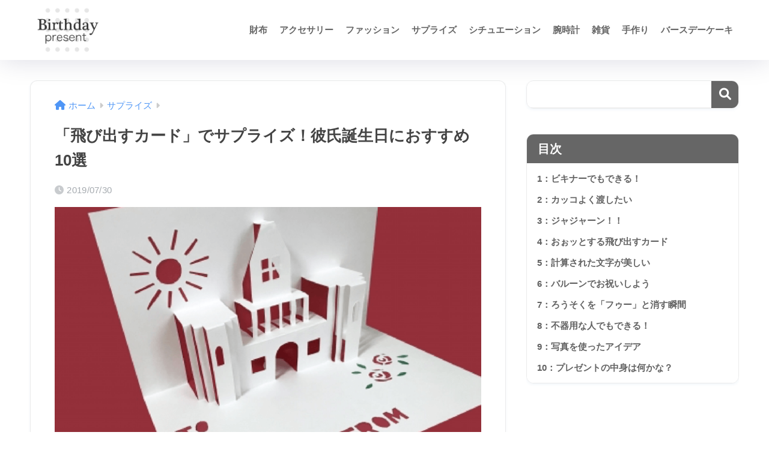

--- FILE ---
content_type: text/html; charset=UTF-8
request_url: https://xn--2ckya6byeqb0860dhnjxmmu0ty72c.jp/%E9%A3%9B%E3%81%B3%E5%87%BA%E3%81%99%E3%82%AB%E3%83%BC%E3%83%89-%E5%BD%BC%E6%B0%8F-%E8%AA%95%E7%94%9F%E6%97%A5-13011
body_size: 18076
content:

<!DOCTYPE html>
<html lang="ja">
<head>
  <meta charset="utf-8">
  <meta http-equiv="X-UA-Compatible" content="IE=edge">
  <meta name="HandheldFriendly" content="True">
  <meta name="MobileOptimized" content="320">
  <meta name="viewport" content="width=device-width, initial-scale=1, viewport-fit=cover"/>
  <meta name="msapplication-TileColor" content="#666666">
  <meta name="theme-color" content="#666666">
  <link rel="pingback" href="https://xn--2ckya6byeqb0860dhnjxmmu0ty72c.jp/xmlrpc.php">
  <title>「飛び出すカード」でサプライズ！彼氏誕生日におすすめ10選 | 彼氏の誕生日プレゼント研究所</title>
<meta name='robots' content='max-image-preview:large' />

<!-- Google Tag Manager for WordPress by gtm4wp.com -->
<script data-cfasync="false" data-pagespeed-no-defer>
	var gtm4wp_datalayer_name = "dataLayer";
	var dataLayer = dataLayer || [];
</script>
<!-- End Google Tag Manager for WordPress by gtm4wp.com --><link rel='dns-prefetch' href='//fonts.googleapis.com' />
<link rel='dns-prefetch' href='//use.fontawesome.com' />
<link rel="alternate" type="application/rss+xml" title="彼氏の誕生日プレゼント研究所 &raquo; フィード" href="https://xn--2ckya6byeqb0860dhnjxmmu0ty72c.jp/feed" />
<link rel="alternate" type="application/rss+xml" title="彼氏の誕生日プレゼント研究所 &raquo; コメントフィード" href="https://xn--2ckya6byeqb0860dhnjxmmu0ty72c.jp/comments/feed" />
<script type="text/javascript">
/* <![CDATA[ */
window._wpemojiSettings = {"baseUrl":"https:\/\/s.w.org\/images\/core\/emoji\/15.0.3\/72x72\/","ext":".png","svgUrl":"https:\/\/s.w.org\/images\/core\/emoji\/15.0.3\/svg\/","svgExt":".svg","source":{"concatemoji":"https:\/\/xn--2ckya6byeqb0860dhnjxmmu0ty72c.jp\/wp-includes\/js\/wp-emoji-release.min.js?ver=6.6.4"}};
/*! This file is auto-generated */
!function(i,n){var o,s,e;function c(e){try{var t={supportTests:e,timestamp:(new Date).valueOf()};sessionStorage.setItem(o,JSON.stringify(t))}catch(e){}}function p(e,t,n){e.clearRect(0,0,e.canvas.width,e.canvas.height),e.fillText(t,0,0);var t=new Uint32Array(e.getImageData(0,0,e.canvas.width,e.canvas.height).data),r=(e.clearRect(0,0,e.canvas.width,e.canvas.height),e.fillText(n,0,0),new Uint32Array(e.getImageData(0,0,e.canvas.width,e.canvas.height).data));return t.every(function(e,t){return e===r[t]})}function u(e,t,n){switch(t){case"flag":return n(e,"\ud83c\udff3\ufe0f\u200d\u26a7\ufe0f","\ud83c\udff3\ufe0f\u200b\u26a7\ufe0f")?!1:!n(e,"\ud83c\uddfa\ud83c\uddf3","\ud83c\uddfa\u200b\ud83c\uddf3")&&!n(e,"\ud83c\udff4\udb40\udc67\udb40\udc62\udb40\udc65\udb40\udc6e\udb40\udc67\udb40\udc7f","\ud83c\udff4\u200b\udb40\udc67\u200b\udb40\udc62\u200b\udb40\udc65\u200b\udb40\udc6e\u200b\udb40\udc67\u200b\udb40\udc7f");case"emoji":return!n(e,"\ud83d\udc26\u200d\u2b1b","\ud83d\udc26\u200b\u2b1b")}return!1}function f(e,t,n){var r="undefined"!=typeof WorkerGlobalScope&&self instanceof WorkerGlobalScope?new OffscreenCanvas(300,150):i.createElement("canvas"),a=r.getContext("2d",{willReadFrequently:!0}),o=(a.textBaseline="top",a.font="600 32px Arial",{});return e.forEach(function(e){o[e]=t(a,e,n)}),o}function t(e){var t=i.createElement("script");t.src=e,t.defer=!0,i.head.appendChild(t)}"undefined"!=typeof Promise&&(o="wpEmojiSettingsSupports",s=["flag","emoji"],n.supports={everything:!0,everythingExceptFlag:!0},e=new Promise(function(e){i.addEventListener("DOMContentLoaded",e,{once:!0})}),new Promise(function(t){var n=function(){try{var e=JSON.parse(sessionStorage.getItem(o));if("object"==typeof e&&"number"==typeof e.timestamp&&(new Date).valueOf()<e.timestamp+604800&&"object"==typeof e.supportTests)return e.supportTests}catch(e){}return null}();if(!n){if("undefined"!=typeof Worker&&"undefined"!=typeof OffscreenCanvas&&"undefined"!=typeof URL&&URL.createObjectURL&&"undefined"!=typeof Blob)try{var e="postMessage("+f.toString()+"("+[JSON.stringify(s),u.toString(),p.toString()].join(",")+"));",r=new Blob([e],{type:"text/javascript"}),a=new Worker(URL.createObjectURL(r),{name:"wpTestEmojiSupports"});return void(a.onmessage=function(e){c(n=e.data),a.terminate(),t(n)})}catch(e){}c(n=f(s,u,p))}t(n)}).then(function(e){for(var t in e)n.supports[t]=e[t],n.supports.everything=n.supports.everything&&n.supports[t],"flag"!==t&&(n.supports.everythingExceptFlag=n.supports.everythingExceptFlag&&n.supports[t]);n.supports.everythingExceptFlag=n.supports.everythingExceptFlag&&!n.supports.flag,n.DOMReady=!1,n.readyCallback=function(){n.DOMReady=!0}}).then(function(){return e}).then(function(){var e;n.supports.everything||(n.readyCallback(),(e=n.source||{}).concatemoji?t(e.concatemoji):e.wpemoji&&e.twemoji&&(t(e.twemoji),t(e.wpemoji)))}))}((window,document),window._wpemojiSettings);
/* ]]> */
</script>
<link rel='stylesheet' id='sng-stylesheet-css' href='https://xn--2ckya6byeqb0860dhnjxmmu0ty72c.jp/wp-content/themes/sango-theme/style.css?version=3.8.6' type='text/css' media='all' />
<link rel='stylesheet' id='sng-option-css' href='https://xn--2ckya6byeqb0860dhnjxmmu0ty72c.jp/wp-content/themes/sango-theme/entry-option.css?version=3.8.6' type='text/css' media='all' />
<link rel='stylesheet' id='sng-old-css-css' href='https://xn--2ckya6byeqb0860dhnjxmmu0ty72c.jp/wp-content/themes/sango-theme/style-old.css?version=3.8.6' type='text/css' media='all' />
<link rel='stylesheet' id='sango_theme_gutenberg-style-css' href='https://xn--2ckya6byeqb0860dhnjxmmu0ty72c.jp/wp-content/themes/sango-theme/library/gutenberg/dist/build/style-blocks.css?version=3.8.6' type='text/css' media='all' />
<style id='sango_theme_gutenberg-style-inline-css' type='text/css'>
.marker-blue{background:linear-gradient(transparent 60%,#b7edeb 0);font-weight:bold}:root{--sgb-main-color:#666666;--sgb-pastel-color:#b4e0fa;--sgb-accent-color:#ffb36b;--sgb-widget-title-color:#009EF3;--sgb-widget-title-bg-color:#b4e0fa;--sgb-bg-color:#ffffff;--wp--preset--color--sango-main:var(--sgb-main-color);--wp--preset--color--sango-pastel:var(--sgb-pastel-color);--wp--preset--color--sango-accent:var(--sgb-accent-color)}
</style>
<link rel='stylesheet' id='sng-googlefonts-css' href='https://fonts.googleapis.com/css?family=Quicksand%3A500%2C700&#038;display=swap' type='text/css' media='all' />
<link rel='stylesheet' id='sng-fontawesome-css' href='https://use.fontawesome.com/releases/v6.1.1/css/all.css' type='text/css' media='all' />
<style id='wp-emoji-styles-inline-css' type='text/css'>

	img.wp-smiley, img.emoji {
		display: inline !important;
		border: none !important;
		box-shadow: none !important;
		height: 1em !important;
		width: 1em !important;
		margin: 0 0.07em !important;
		vertical-align: -0.1em !important;
		background: none !important;
		padding: 0 !important;
	}
</style>
<link rel='stylesheet' id='wp-block-library-css' href='https://xn--2ckya6byeqb0860dhnjxmmu0ty72c.jp/wp-includes/css/dist/block-library/style.min.css?ver=6.6.4' type='text/css' media='all' />
<style id='global-styles-inline-css' type='text/css'>
:root{--wp--preset--aspect-ratio--square: 1;--wp--preset--aspect-ratio--4-3: 4/3;--wp--preset--aspect-ratio--3-4: 3/4;--wp--preset--aspect-ratio--3-2: 3/2;--wp--preset--aspect-ratio--2-3: 2/3;--wp--preset--aspect-ratio--16-9: 16/9;--wp--preset--aspect-ratio--9-16: 9/16;--wp--preset--color--black: #000000;--wp--preset--color--cyan-bluish-gray: #abb8c3;--wp--preset--color--white: #ffffff;--wp--preset--color--pale-pink: #f78da7;--wp--preset--color--vivid-red: #cf2e2e;--wp--preset--color--luminous-vivid-orange: #ff6900;--wp--preset--color--luminous-vivid-amber: #fcb900;--wp--preset--color--light-green-cyan: #7bdcb5;--wp--preset--color--vivid-green-cyan: #00d084;--wp--preset--color--pale-cyan-blue: #8ed1fc;--wp--preset--color--vivid-cyan-blue: #0693e3;--wp--preset--color--vivid-purple: #9b51e0;--wp--preset--color--sango-main: var(--sgb-main-color);--wp--preset--color--sango-pastel: var(--sgb-pastel-color);--wp--preset--color--sango-accent: var(--sgb-accent-color);--wp--preset--color--sango-blue: #009EF3;--wp--preset--color--sango-orange: #ffb36b;--wp--preset--color--sango-red: #f88080;--wp--preset--color--sango-green: #90d581;--wp--preset--color--sango-black: #333;--wp--preset--color--sango-gray: gray;--wp--preset--color--sango-silver: whitesmoke;--wp--preset--color--sango-light-blue: #b4e0fa;--wp--preset--color--sango-light-red: #ffebeb;--wp--preset--color--sango-light-orange: #fff9e6;--wp--preset--gradient--vivid-cyan-blue-to-vivid-purple: linear-gradient(135deg,rgba(6,147,227,1) 0%,rgb(155,81,224) 100%);--wp--preset--gradient--light-green-cyan-to-vivid-green-cyan: linear-gradient(135deg,rgb(122,220,180) 0%,rgb(0,208,130) 100%);--wp--preset--gradient--luminous-vivid-amber-to-luminous-vivid-orange: linear-gradient(135deg,rgba(252,185,0,1) 0%,rgba(255,105,0,1) 100%);--wp--preset--gradient--luminous-vivid-orange-to-vivid-red: linear-gradient(135deg,rgba(255,105,0,1) 0%,rgb(207,46,46) 100%);--wp--preset--gradient--very-light-gray-to-cyan-bluish-gray: linear-gradient(135deg,rgb(238,238,238) 0%,rgb(169,184,195) 100%);--wp--preset--gradient--cool-to-warm-spectrum: linear-gradient(135deg,rgb(74,234,220) 0%,rgb(151,120,209) 20%,rgb(207,42,186) 40%,rgb(238,44,130) 60%,rgb(251,105,98) 80%,rgb(254,248,76) 100%);--wp--preset--gradient--blush-light-purple: linear-gradient(135deg,rgb(255,206,236) 0%,rgb(152,150,240) 100%);--wp--preset--gradient--blush-bordeaux: linear-gradient(135deg,rgb(254,205,165) 0%,rgb(254,45,45) 50%,rgb(107,0,62) 100%);--wp--preset--gradient--luminous-dusk: linear-gradient(135deg,rgb(255,203,112) 0%,rgb(199,81,192) 50%,rgb(65,88,208) 100%);--wp--preset--gradient--pale-ocean: linear-gradient(135deg,rgb(255,245,203) 0%,rgb(182,227,212) 50%,rgb(51,167,181) 100%);--wp--preset--gradient--electric-grass: linear-gradient(135deg,rgb(202,248,128) 0%,rgb(113,206,126) 100%);--wp--preset--gradient--midnight: linear-gradient(135deg,rgb(2,3,129) 0%,rgb(40,116,252) 100%);--wp--preset--font-size--small: 13px;--wp--preset--font-size--medium: 20px;--wp--preset--font-size--large: 36px;--wp--preset--font-size--x-large: 42px;--wp--preset--font-family--default: "Helvetica", "Arial", "Hiragino Kaku Gothic ProN", "Hiragino Sans", YuGothic, "Yu Gothic", "メイリオ", Meiryo, sans-serif;--wp--preset--font-family--notosans: "Noto Sans JP", var(--wp--preset--font-family--default);--wp--preset--font-family--mplusrounded: "M PLUS Rounded 1c", var(--wp--preset--font-family--default);--wp--preset--font-family--dfont: "Quicksand", var(--wp--preset--font-family--default);--wp--preset--spacing--20: 0.44rem;--wp--preset--spacing--30: 0.67rem;--wp--preset--spacing--40: 1rem;--wp--preset--spacing--50: 1.5rem;--wp--preset--spacing--60: 2.25rem;--wp--preset--spacing--70: 3.38rem;--wp--preset--spacing--80: 5.06rem;--wp--preset--shadow--natural: 6px 6px 9px rgba(0, 0, 0, 0.2);--wp--preset--shadow--deep: 12px 12px 50px rgba(0, 0, 0, 0.4);--wp--preset--shadow--sharp: 6px 6px 0px rgba(0, 0, 0, 0.2);--wp--preset--shadow--outlined: 6px 6px 0px -3px rgba(255, 255, 255, 1), 6px 6px rgba(0, 0, 0, 1);--wp--preset--shadow--crisp: 6px 6px 0px rgba(0, 0, 0, 1);--wp--custom--wrap--width: 92%;--wp--custom--wrap--default-width: 800px;--wp--custom--wrap--content-width: 1180px;--wp--custom--wrap--max-width: var(--wp--custom--wrap--content-width);--wp--custom--wrap--side: 30%;--wp--custom--wrap--gap: 2em;--wp--custom--wrap--mobile--padding: 15px;--wp--custom--shadow--large: 0 15px 30px -7px rgba(0, 12, 66, 0.15 );--wp--custom--shadow--large-hover: 0 40px 50px -15px rgba(0, 12, 66, 0.2 );--wp--custom--shadow--medium: 0 6px 13px -3px rgba(0, 12, 66, 0.1), 0 0px 1px rgba(0,30,100, 0.1 );--wp--custom--shadow--medium-hover: 0 12px 45px -9px rgb(0 0 0 / 23%);--wp--custom--shadow--solid: 0 1px 2px 0 rgba(24, 44, 84, 0.1), 0 1px 3px 1px rgba(24, 44, 84, 0.1);--wp--custom--shadow--solid-hover: 0 2px 4px 0 rgba(24, 44, 84, 0.1), 0 2px 8px 0 rgba(24, 44, 84, 0.1);--wp--custom--shadow--small: 0 2px 4px #4385bb12;--wp--custom--rounded--medium: 12px;--wp--custom--rounded--small: 6px;--wp--custom--widget--padding-horizontal: 18px;--wp--custom--widget--padding-vertical: 6px;--wp--custom--widget--icon-margin: 6px;--wp--custom--widget--gap: 2.5em;--wp--custom--entry--gap: 1.5rem;--wp--custom--entry--gap-mobile: 1rem;--wp--custom--entry--border-color: #eaedf2;--wp--custom--animation--fade-in: fadeIn 0.7s ease 0s 1 normal;--wp--custom--animation--header: fadeHeader 1s ease 0s 1 normal;--wp--custom--transition--default: 0.3s ease-in-out;--wp--custom--totop--opacity: 0.6;--wp--custom--totop--right: 18px;--wp--custom--totop--bottom: 20px;--wp--custom--totop--mobile--right: 15px;--wp--custom--totop--mobile--bottom: 10px;--wp--custom--toc--button--opacity: 0.6;--wp--custom--footer--column-gap: 40px;}:root { --wp--style--global--content-size: 900px;--wp--style--global--wide-size: 980px; }:where(body) { margin: 0; }.wp-site-blocks > .alignleft { float: left; margin-right: 2em; }.wp-site-blocks > .alignright { float: right; margin-left: 2em; }.wp-site-blocks > .aligncenter { justify-content: center; margin-left: auto; margin-right: auto; }:where(.wp-site-blocks) > * { margin-block-start: 1.5rem; margin-block-end: 0; }:where(.wp-site-blocks) > :first-child { margin-block-start: 0; }:where(.wp-site-blocks) > :last-child { margin-block-end: 0; }:root { --wp--style--block-gap: 1.5rem; }:root :where(.is-layout-flow) > :first-child{margin-block-start: 0;}:root :where(.is-layout-flow) > :last-child{margin-block-end: 0;}:root :where(.is-layout-flow) > *{margin-block-start: 1.5rem;margin-block-end: 0;}:root :where(.is-layout-constrained) > :first-child{margin-block-start: 0;}:root :where(.is-layout-constrained) > :last-child{margin-block-end: 0;}:root :where(.is-layout-constrained) > *{margin-block-start: 1.5rem;margin-block-end: 0;}:root :where(.is-layout-flex){gap: 1.5rem;}:root :where(.is-layout-grid){gap: 1.5rem;}.is-layout-flow > .alignleft{float: left;margin-inline-start: 0;margin-inline-end: 2em;}.is-layout-flow > .alignright{float: right;margin-inline-start: 2em;margin-inline-end: 0;}.is-layout-flow > .aligncenter{margin-left: auto !important;margin-right: auto !important;}.is-layout-constrained > .alignleft{float: left;margin-inline-start: 0;margin-inline-end: 2em;}.is-layout-constrained > .alignright{float: right;margin-inline-start: 2em;margin-inline-end: 0;}.is-layout-constrained > .aligncenter{margin-left: auto !important;margin-right: auto !important;}.is-layout-constrained > :where(:not(.alignleft):not(.alignright):not(.alignfull)){max-width: var(--wp--style--global--content-size);margin-left: auto !important;margin-right: auto !important;}.is-layout-constrained > .alignwide{max-width: var(--wp--style--global--wide-size);}body .is-layout-flex{display: flex;}.is-layout-flex{flex-wrap: wrap;align-items: center;}.is-layout-flex > :is(*, div){margin: 0;}body .is-layout-grid{display: grid;}.is-layout-grid > :is(*, div){margin: 0;}body{font-family: var(--sgb-font-family);padding-top: 0px;padding-right: 0px;padding-bottom: 0px;padding-left: 0px;}a:where(:not(.wp-element-button)){text-decoration: underline;}:root :where(.wp-element-button, .wp-block-button__link){background-color: #32373c;border-width: 0;color: #fff;font-family: inherit;font-size: inherit;line-height: inherit;padding: calc(0.667em + 2px) calc(1.333em + 2px);text-decoration: none;}.has-black-color{color: var(--wp--preset--color--black) !important;}.has-cyan-bluish-gray-color{color: var(--wp--preset--color--cyan-bluish-gray) !important;}.has-white-color{color: var(--wp--preset--color--white) !important;}.has-pale-pink-color{color: var(--wp--preset--color--pale-pink) !important;}.has-vivid-red-color{color: var(--wp--preset--color--vivid-red) !important;}.has-luminous-vivid-orange-color{color: var(--wp--preset--color--luminous-vivid-orange) !important;}.has-luminous-vivid-amber-color{color: var(--wp--preset--color--luminous-vivid-amber) !important;}.has-light-green-cyan-color{color: var(--wp--preset--color--light-green-cyan) !important;}.has-vivid-green-cyan-color{color: var(--wp--preset--color--vivid-green-cyan) !important;}.has-pale-cyan-blue-color{color: var(--wp--preset--color--pale-cyan-blue) !important;}.has-vivid-cyan-blue-color{color: var(--wp--preset--color--vivid-cyan-blue) !important;}.has-vivid-purple-color{color: var(--wp--preset--color--vivid-purple) !important;}.has-sango-main-color{color: var(--wp--preset--color--sango-main) !important;}.has-sango-pastel-color{color: var(--wp--preset--color--sango-pastel) !important;}.has-sango-accent-color{color: var(--wp--preset--color--sango-accent) !important;}.has-sango-blue-color{color: var(--wp--preset--color--sango-blue) !important;}.has-sango-orange-color{color: var(--wp--preset--color--sango-orange) !important;}.has-sango-red-color{color: var(--wp--preset--color--sango-red) !important;}.has-sango-green-color{color: var(--wp--preset--color--sango-green) !important;}.has-sango-black-color{color: var(--wp--preset--color--sango-black) !important;}.has-sango-gray-color{color: var(--wp--preset--color--sango-gray) !important;}.has-sango-silver-color{color: var(--wp--preset--color--sango-silver) !important;}.has-sango-light-blue-color{color: var(--wp--preset--color--sango-light-blue) !important;}.has-sango-light-red-color{color: var(--wp--preset--color--sango-light-red) !important;}.has-sango-light-orange-color{color: var(--wp--preset--color--sango-light-orange) !important;}.has-black-background-color{background-color: var(--wp--preset--color--black) !important;}.has-cyan-bluish-gray-background-color{background-color: var(--wp--preset--color--cyan-bluish-gray) !important;}.has-white-background-color{background-color: var(--wp--preset--color--white) !important;}.has-pale-pink-background-color{background-color: var(--wp--preset--color--pale-pink) !important;}.has-vivid-red-background-color{background-color: var(--wp--preset--color--vivid-red) !important;}.has-luminous-vivid-orange-background-color{background-color: var(--wp--preset--color--luminous-vivid-orange) !important;}.has-luminous-vivid-amber-background-color{background-color: var(--wp--preset--color--luminous-vivid-amber) !important;}.has-light-green-cyan-background-color{background-color: var(--wp--preset--color--light-green-cyan) !important;}.has-vivid-green-cyan-background-color{background-color: var(--wp--preset--color--vivid-green-cyan) !important;}.has-pale-cyan-blue-background-color{background-color: var(--wp--preset--color--pale-cyan-blue) !important;}.has-vivid-cyan-blue-background-color{background-color: var(--wp--preset--color--vivid-cyan-blue) !important;}.has-vivid-purple-background-color{background-color: var(--wp--preset--color--vivid-purple) !important;}.has-sango-main-background-color{background-color: var(--wp--preset--color--sango-main) !important;}.has-sango-pastel-background-color{background-color: var(--wp--preset--color--sango-pastel) !important;}.has-sango-accent-background-color{background-color: var(--wp--preset--color--sango-accent) !important;}.has-sango-blue-background-color{background-color: var(--wp--preset--color--sango-blue) !important;}.has-sango-orange-background-color{background-color: var(--wp--preset--color--sango-orange) !important;}.has-sango-red-background-color{background-color: var(--wp--preset--color--sango-red) !important;}.has-sango-green-background-color{background-color: var(--wp--preset--color--sango-green) !important;}.has-sango-black-background-color{background-color: var(--wp--preset--color--sango-black) !important;}.has-sango-gray-background-color{background-color: var(--wp--preset--color--sango-gray) !important;}.has-sango-silver-background-color{background-color: var(--wp--preset--color--sango-silver) !important;}.has-sango-light-blue-background-color{background-color: var(--wp--preset--color--sango-light-blue) !important;}.has-sango-light-red-background-color{background-color: var(--wp--preset--color--sango-light-red) !important;}.has-sango-light-orange-background-color{background-color: var(--wp--preset--color--sango-light-orange) !important;}.has-black-border-color{border-color: var(--wp--preset--color--black) !important;}.has-cyan-bluish-gray-border-color{border-color: var(--wp--preset--color--cyan-bluish-gray) !important;}.has-white-border-color{border-color: var(--wp--preset--color--white) !important;}.has-pale-pink-border-color{border-color: var(--wp--preset--color--pale-pink) !important;}.has-vivid-red-border-color{border-color: var(--wp--preset--color--vivid-red) !important;}.has-luminous-vivid-orange-border-color{border-color: var(--wp--preset--color--luminous-vivid-orange) !important;}.has-luminous-vivid-amber-border-color{border-color: var(--wp--preset--color--luminous-vivid-amber) !important;}.has-light-green-cyan-border-color{border-color: var(--wp--preset--color--light-green-cyan) !important;}.has-vivid-green-cyan-border-color{border-color: var(--wp--preset--color--vivid-green-cyan) !important;}.has-pale-cyan-blue-border-color{border-color: var(--wp--preset--color--pale-cyan-blue) !important;}.has-vivid-cyan-blue-border-color{border-color: var(--wp--preset--color--vivid-cyan-blue) !important;}.has-vivid-purple-border-color{border-color: var(--wp--preset--color--vivid-purple) !important;}.has-sango-main-border-color{border-color: var(--wp--preset--color--sango-main) !important;}.has-sango-pastel-border-color{border-color: var(--wp--preset--color--sango-pastel) !important;}.has-sango-accent-border-color{border-color: var(--wp--preset--color--sango-accent) !important;}.has-sango-blue-border-color{border-color: var(--wp--preset--color--sango-blue) !important;}.has-sango-orange-border-color{border-color: var(--wp--preset--color--sango-orange) !important;}.has-sango-red-border-color{border-color: var(--wp--preset--color--sango-red) !important;}.has-sango-green-border-color{border-color: var(--wp--preset--color--sango-green) !important;}.has-sango-black-border-color{border-color: var(--wp--preset--color--sango-black) !important;}.has-sango-gray-border-color{border-color: var(--wp--preset--color--sango-gray) !important;}.has-sango-silver-border-color{border-color: var(--wp--preset--color--sango-silver) !important;}.has-sango-light-blue-border-color{border-color: var(--wp--preset--color--sango-light-blue) !important;}.has-sango-light-red-border-color{border-color: var(--wp--preset--color--sango-light-red) !important;}.has-sango-light-orange-border-color{border-color: var(--wp--preset--color--sango-light-orange) !important;}.has-vivid-cyan-blue-to-vivid-purple-gradient-background{background: var(--wp--preset--gradient--vivid-cyan-blue-to-vivid-purple) !important;}.has-light-green-cyan-to-vivid-green-cyan-gradient-background{background: var(--wp--preset--gradient--light-green-cyan-to-vivid-green-cyan) !important;}.has-luminous-vivid-amber-to-luminous-vivid-orange-gradient-background{background: var(--wp--preset--gradient--luminous-vivid-amber-to-luminous-vivid-orange) !important;}.has-luminous-vivid-orange-to-vivid-red-gradient-background{background: var(--wp--preset--gradient--luminous-vivid-orange-to-vivid-red) !important;}.has-very-light-gray-to-cyan-bluish-gray-gradient-background{background: var(--wp--preset--gradient--very-light-gray-to-cyan-bluish-gray) !important;}.has-cool-to-warm-spectrum-gradient-background{background: var(--wp--preset--gradient--cool-to-warm-spectrum) !important;}.has-blush-light-purple-gradient-background{background: var(--wp--preset--gradient--blush-light-purple) !important;}.has-blush-bordeaux-gradient-background{background: var(--wp--preset--gradient--blush-bordeaux) !important;}.has-luminous-dusk-gradient-background{background: var(--wp--preset--gradient--luminous-dusk) !important;}.has-pale-ocean-gradient-background{background: var(--wp--preset--gradient--pale-ocean) !important;}.has-electric-grass-gradient-background{background: var(--wp--preset--gradient--electric-grass) !important;}.has-midnight-gradient-background{background: var(--wp--preset--gradient--midnight) !important;}.has-small-font-size{font-size: var(--wp--preset--font-size--small) !important;}.has-medium-font-size{font-size: var(--wp--preset--font-size--medium) !important;}.has-large-font-size{font-size: var(--wp--preset--font-size--large) !important;}.has-x-large-font-size{font-size: var(--wp--preset--font-size--x-large) !important;}.has-default-font-family{font-family: var(--wp--preset--font-family--default) !important;}.has-notosans-font-family{font-family: var(--wp--preset--font-family--notosans) !important;}.has-mplusrounded-font-family{font-family: var(--wp--preset--font-family--mplusrounded) !important;}.has-dfont-font-family{font-family: var(--wp--preset--font-family--dfont) !important;}
:root :where(.wp-block-button .wp-block-button__link){background-color: var(--wp--preset--color--sango-main);border-radius: var(--wp--custom--rounded--medium);color: #fff;font-size: 18px;font-weight: 600;padding-top: 0.4em;padding-right: 1.3em;padding-bottom: 0.4em;padding-left: 1.3em;}
:root :where(.wp-block-pullquote){font-size: 1.5em;line-height: 1.6;}
</style>
<link rel='stylesheet' id='child-style-css' href='https://xn--2ckya6byeqb0860dhnjxmmu0ty72c.jp/wp-content/themes/sango-theme-child/style.css' type='text/css' media='all' />
<script type="text/javascript" src="https://xn--2ckya6byeqb0860dhnjxmmu0ty72c.jp/wp-includes/js/jquery/jquery.min.js?ver=3.7.1" id="jquery-core-js"></script>
<script type="text/javascript" src="https://xn--2ckya6byeqb0860dhnjxmmu0ty72c.jp/wp-includes/js/jquery/jquery-migrate.min.js?ver=3.4.1" id="jquery-migrate-js"></script>
<link rel="https://api.w.org/" href="https://xn--2ckya6byeqb0860dhnjxmmu0ty72c.jp/wp-json/" /><link rel="alternate" title="JSON" type="application/json" href="https://xn--2ckya6byeqb0860dhnjxmmu0ty72c.jp/wp-json/wp/v2/posts/13011" /><link rel="EditURI" type="application/rsd+xml" title="RSD" href="https://xn--2ckya6byeqb0860dhnjxmmu0ty72c.jp/xmlrpc.php?rsd" />
<link rel="canonical" href="https://xn--2ckya6byeqb0860dhnjxmmu0ty72c.jp/%e9%a3%9b%e3%81%b3%e5%87%ba%e3%81%99%e3%82%ab%e3%83%bc%e3%83%89-%e5%bd%bc%e6%b0%8f-%e8%aa%95%e7%94%9f%e6%97%a5-13011" />
<link rel='shortlink' href='https://xn--2ckya6byeqb0860dhnjxmmu0ty72c.jp/?p=13011' />
<link rel="alternate" title="oEmbed (JSON)" type="application/json+oembed" href="https://xn--2ckya6byeqb0860dhnjxmmu0ty72c.jp/wp-json/oembed/1.0/embed?url=https%3A%2F%2Fxn--2ckya6byeqb0860dhnjxmmu0ty72c.jp%2F%25e9%25a3%259b%25e3%2581%25b3%25e5%2587%25ba%25e3%2581%2599%25e3%2582%25ab%25e3%2583%25bc%25e3%2583%2589-%25e5%25bd%25bc%25e6%25b0%258f-%25e8%25aa%2595%25e7%2594%259f%25e6%2597%25a5-13011" />
<link rel="alternate" title="oEmbed (XML)" type="text/xml+oembed" href="https://xn--2ckya6byeqb0860dhnjxmmu0ty72c.jp/wp-json/oembed/1.0/embed?url=https%3A%2F%2Fxn--2ckya6byeqb0860dhnjxmmu0ty72c.jp%2F%25e9%25a3%259b%25e3%2581%25b3%25e5%2587%25ba%25e3%2581%2599%25e3%2582%25ab%25e3%2583%25bc%25e3%2583%2589-%25e5%25bd%25bc%25e6%25b0%258f-%25e8%25aa%2595%25e7%2594%259f%25e6%2597%25a5-13011&#038;format=xml" />

<!-- Google Tag Manager for WordPress by gtm4wp.com -->
<!-- GTM Container placement set to manual -->
<script data-cfasync="false" data-pagespeed-no-defer type="text/javascript">
	var dataLayer_content = {"pagePostType":"post","pagePostType2":"single-post","pageCategory":["surprise"],"pagePostAuthor":"guriko"};
	dataLayer.push( dataLayer_content );
</script>
<script data-cfasync="false">
(function(w,d,s,l,i){w[l]=w[l]||[];w[l].push({'gtm.start':
new Date().getTime(),event:'gtm.js'});var f=d.getElementsByTagName(s)[0],
j=d.createElement(s),dl=l!='dataLayer'?'&l='+l:'';j.async=true;j.src=
'//www.googletagmanager.com/gtm.js?id='+i+dl;f.parentNode.insertBefore(j,f);
})(window,document,'script','dataLayer','GTM-NTQJ37');
</script>
<!-- End Google Tag Manager for WordPress by gtm4wp.com --><meta property="og:title" content="「飛び出すカード」でサプライズ！彼氏誕生日におすすめ10選" />
<meta property="og:description" content="1年に1度しかない誕生日。 だからこそ彼氏に喜んで欲しいですよね。 今回は、プレゼントに添える「バースデーカード」を紹介します。 普通のカードでも嬉しいですが、思い出に残る誕生日にしたいなら「飛び出すカード」を手作りする ... " />
<meta property="og:type" content="article" />
<meta property="og:url" content="https://xn--2ckya6byeqb0860dhnjxmmu0ty72c.jp/%e9%a3%9b%e3%81%b3%e5%87%ba%e3%81%99%e3%82%ab%e3%83%bc%e3%83%89-%e5%bd%bc%e6%b0%8f-%e8%aa%95%e7%94%9f%e6%97%a5-13011" />
<meta property="og:image" content="https://xn--2ckya6byeqb0860dhnjxmmu0ty72c.jp/wp-content/uploads/2019/07/49ef72b19c9b2addea8db508ca9b00b7-10-680x422.png" />
<meta name="thumbnail" content="https://xn--2ckya6byeqb0860dhnjxmmu0ty72c.jp/wp-content/uploads/2019/07/49ef72b19c9b2addea8db508ca9b00b7-10-680x422.png" />
<meta property="og:site_name" content="彼氏の誕生日プレゼント研究所" />
<meta name="twitter:card" content="summary_large_image" />
<style type="text/css" id="custom-background-css">
body.custom-background { background-color: #ffffff; }
</style>
			<style type="text/css" id="wp-custom-css">
			#inner-content .hh.hhq:before {
  background-color: #F4E9EA;
  color: #666666;
}
#inner-content .hh.hha:before {
  background-color: #E3E1E5;
  color: #666666;
}


h3 {
  color: #666666;
  padding: 0.5em 0;
  border-top: solid 1px #999999;
  border-bottom: solid 1px #999999;
  border-left: none !important;
}


h2 {
  padding: 0.5em;/*文字周りの余白*/
  color: #666666;/*文字色*/
  border-top: solid 7px #999999;
  margin-bottom: 5px !important;
}

h4 {
  padding: 0.25em 0.5em;
  border-left: solid 5px #999999;
  color: #666666;
}		</style>
		<style> a{color:#4f96f6}.header, .drawer__title{background-color:#ffffff}#logo a{color:#000000}.desktop-nav li a , .mobile-nav li a, #drawer__open, .header-search__open, .drawer__title{color:#666666}.drawer__title__close span, .drawer__title__close span:before{background:#666666}.desktop-nav li:after{background:#666666}.mobile-nav .current-menu-item{border-bottom-color:#666666}.widgettitle, .sidebar .wp-block-group h2, .drawer .wp-block-group h2{color:#009EF3;background-color:#b4e0fa}#footer-menu a, .copyright{color:#666666}#footer-menu{background-color:#85ccf2}.footer{background-color:#e0e4eb}.footer, .footer a, .footer .widget ul li a{color:#3c3c3c}body{font-size:100%}@media only screen and (min-width:481px){body{font-size:107%}}@media only screen and (min-width:1030px){body{font-size:107%}}.totop{background:#009EF3}.header-info a{color:#FFF;background:linear-gradient(95deg, #738bff, #85e3ec)}.fixed-menu ul{background:#FFF}.fixed-menu a{color:#a2a7ab}.fixed-menu .current-menu-item a, .fixed-menu ul li a.active{color:#009EF3}.post-tab{background:#FFF}.post-tab > div{color:#a7a7a7}body{--sgb-font-family:var(--wp--preset--font-family--default)}#fixed_sidebar{top:0px}:target{scroll-margin-top:0px}.Threads:before{background-image:url("https://xn--2ckya6byeqb0860dhnjxmmu0ty72c.jp/wp-content/themes/sango-theme/library/images/threads.svg")}.profile-sns li .Threads:before{background-image:url("https://xn--2ckya6byeqb0860dhnjxmmu0ty72c.jp/wp-content/themes/sango-theme/library/images/threads-outline.svg")}.X:before{background-image:url("https://xn--2ckya6byeqb0860dhnjxmmu0ty72c.jp/wp-content/themes/sango-theme/library/images/x-circle.svg")}.post, .sidebar .widget, .archive-header{border:solid 1px rgba(0,0,0,.08)}.one-column .post{border:none}.sidebar .widget .widget{border:none}.sidebar .widget_search input{border:solid 1px #ececec}.sidelong__article{border:solid 1px #ececec}.body_bc{background-color:ffffff}@media only screen and (min-width:769px){#logo{height:100px;line-height:100px}#logo img{height:100px}.desktop-nav li a{height:100px;line-height:100px}}</style><style>    .sgb-toc-button {
      background-color: #666666;}</style>
</head>
<body class="post-template-default single single-post postid-13011 single-format-standard custom-background fa5 posts-squared">
  
<!-- GTM Container placement set to manual -->
<!-- Google Tag Manager (noscript) -->
				<noscript><iframe src="https://www.googletagmanager.com/ns.html?id=GTM-NTQJ37" height="0" width="0" style="display:none;visibility:hidden" aria-hidden="true"></iframe></noscript>
<!-- End Google Tag Manager (noscript) -->  <div id="container"> 
          <header class="header">
            <div id="inner-header" class="wrap">
    <div id="logo" class="header-logo h1 dfont">
    <a href="https://xn--2ckya6byeqb0860dhnjxmmu0ty72c.jp/" class="header-logo__link">
              <img src="https://xn--2ckya6byeqb0860dhnjxmmu0ty72c.jp/wp-content/uploads/2024/10/logo.png" alt="彼氏の誕生日プレゼント研究所" width="498" height="377" class="header-logo__img">
                </a>
  </div>
  <div class="header-search">
    <input type="checkbox" class="header-search__input" id="header-search-input" onclick="document.querySelector('.header-search__modal .searchform__input').focus()">
  <label class="header-search__close" for="header-search-input"></label>
  <div class="header-search__modal">
    
<form role="search" method="get" class="searchform" action="https://xn--2ckya6byeqb0860dhnjxmmu0ty72c.jp/">
  <div>
    <input type="search" class="searchform__input" name="s" value="" placeholder="検索" />
    <button type="submit" class="searchform__submit" aria-label="検索"><i class="fas fa-search" aria-hidden="true"></i></button>
  </div>
</form>

  </div>
</div>  <nav class="desktop-nav clearfix"><ul id="menu-%e3%83%a1%e3%83%8b%e3%83%a5%e3%83%bc-1" class="menu"><li id="menu-item-17998" class="menu-item menu-item-type-taxonomy menu-item-object-category menu-item-17998"><a href="https://xn--2ckya6byeqb0860dhnjxmmu0ty72c.jp/category/wallet">財布</a></li>
<li id="menu-item-17996" class="menu-item menu-item-type-taxonomy menu-item-object-category menu-item-17996"><a href="https://xn--2ckya6byeqb0860dhnjxmmu0ty72c.jp/category/accessory">アクセサリー</a></li>
<li id="menu-item-565" class="menu-item menu-item-type-taxonomy menu-item-object-category menu-item-565"><a href="https://xn--2ckya6byeqb0860dhnjxmmu0ty72c.jp/category/fashion">ファッション</a></li>
<li id="menu-item-2141" class="menu-item menu-item-type-taxonomy menu-item-object-category current-post-ancestor current-menu-parent current-post-parent menu-item-2141"><a href="https://xn--2ckya6byeqb0860dhnjxmmu0ty72c.jp/category/surprise">サプライズ</a></li>
<li id="menu-item-564" class="menu-item menu-item-type-taxonomy menu-item-object-category menu-item-564"><a href="https://xn--2ckya6byeqb0860dhnjxmmu0ty72c.jp/category/situation">シチュエーション</a></li>
<li id="menu-item-17997" class="menu-item menu-item-type-taxonomy menu-item-object-category menu-item-17997"><a href="https://xn--2ckya6byeqb0860dhnjxmmu0ty72c.jp/category/watch">腕時計</a></li>
<li id="menu-item-567" class="menu-item menu-item-type-taxonomy menu-item-object-category menu-item-567"><a href="https://xn--2ckya6byeqb0860dhnjxmmu0ty72c.jp/category/zakka">雑貨</a></li>
<li id="menu-item-568" class="menu-item menu-item-type-taxonomy menu-item-object-category menu-item-568"><a href="https://xn--2ckya6byeqb0860dhnjxmmu0ty72c.jp/category/handmade">手作り</a></li>
<li id="menu-item-2143" class="menu-item menu-item-type-taxonomy menu-item-object-category menu-item-2143"><a href="https://xn--2ckya6byeqb0860dhnjxmmu0ty72c.jp/category/birthday-cake">バースデーケーキ</a></li>
</ul></nav></div>
    </header>
      <div id="content">
    <div id="inner-content" class="wrap cf">
      <main id="main">
                  <article id="entry" class="post-13011 post type-post status-publish format-standard has-post-thumbnail category-surprise">
            <header class="article-header entry-header">
  <nav id="breadcrumb" class="breadcrumb"><ul itemscope itemtype="http://schema.org/BreadcrumbList"><li itemprop="itemListElement" itemscope itemtype="http://schema.org/ListItem"><a href="https://xn--2ckya6byeqb0860dhnjxmmu0ty72c.jp" itemprop="item"><span itemprop="name">ホーム</span></a><meta itemprop="position" content="1" /></li><li itemprop="itemListElement" itemscope itemtype="http://schema.org/ListItem"><a href="https://xn--2ckya6byeqb0860dhnjxmmu0ty72c.jp/category/surprise" itemprop="item"><span itemprop="name">サプライズ</span></a><meta itemprop="position" content="2" /></li></ul></nav>    <h1 class="entry-title single-title">「飛び出すカード」でサプライズ！彼氏誕生日におすすめ10選</h1>
    <div class="entry-meta vcard">
    <time class="pubdate entry-time" itemprop="datePublished" datetime="2019-07-30">2019/07/30</time>  </div>
      <p class="post-thumbnail"><img width="680" height="422" src="https://xn--2ckya6byeqb0860dhnjxmmu0ty72c.jp/wp-content/uploads/2019/07/49ef72b19c9b2addea8db508ca9b00b7-10.png" class="attachment-thumb-940 size-thumb-940 wp-post-image" alt="" decoding="async" fetchpriority="high" srcset="https://xn--2ckya6byeqb0860dhnjxmmu0ty72c.jp/wp-content/uploads/2019/07/49ef72b19c9b2addea8db508ca9b00b7-10.png 680w, https://xn--2ckya6byeqb0860dhnjxmmu0ty72c.jp/wp-content/uploads/2019/07/49ef72b19c9b2addea8db508ca9b00b7-10-500x310.png 500w" sizes="(max-width: 680px) 100vw, 680px" /></p>
      </header>
<section class="entry-content">
  <p><img decoding="async" class="alignnone wp-image-13031 size-large" src="https://xn--2ckya6byeqb0860dhnjxmmu0ty72c.jp/wp-content/uploads/2019/07/49ef72b19c9b2addea8db508ca9b00b7-10-680x422.png" alt="" width="680" height="422" srcset="https://xn--2ckya6byeqb0860dhnjxmmu0ty72c.jp/wp-content/uploads/2019/07/49ef72b19c9b2addea8db508ca9b00b7-10.png 680w, https://xn--2ckya6byeqb0860dhnjxmmu0ty72c.jp/wp-content/uploads/2019/07/49ef72b19c9b2addea8db508ca9b00b7-10-500x310.png 500w" sizes="(max-width: 680px) 100vw, 680px"></p>
<p>1年に1度しかない誕生日。</p>
<p>だからこそ彼氏に喜んで欲しいですよね。</p>
<p>今回は、プレゼントに添える「バースデーカード」を紹介します。</p>
<p>普通のカードでも嬉しいですが、<strong>思い出に残る誕生日にしたいなら「飛び出すカード」を手作りするのがオススメ</strong>です。</p>
<p>彼がビックリする「飛び出すカード」の作り方&amp;アイデアをまとめています。誕生日祝いの参考にどうぞ！</p>
<p><span id="more-13011"></span></p>
<div class="toc">
<div id="toc_container" class="sgb-toc--bullets js-smooth-scroll" data-dialog-title="Table of Contents">
<p class="toc_title">目次 </p>
<ul class="toc_list">
<li class="first">    <a href="#i-0">1：ビキナーでもできる！</a>  </li>
<li>    <a href="#i-1">2：カッコよく渡したい</a>  </li>
<li>    <a href="#i-2">3：ジャジャーン！！</a>  </li>
<li>    <a href="#i-3">4：おぉッとする飛び出すカード</a>  </li>
<li>    <a href="#i-4">5：計算された文字が美しい</a>  </li>
<li>    <a href="#i-5">6：バルーンでお祝いしよう</a>  </li>
<li>    <a href="#i-6">7：ろうそくを「フゥー」と消す瞬間</a>  </li>
<li>    <a href="#i-7">8：不器用な人でもできる！</a>  </li>
<li>    <a href="#i-8">9：写真を使ったアイデア</a>  </li>
<li class="last">    <a href="#i-9">10：プレゼントの中身は何かな？</a>  </li>
</ul></div>
</div>
<h2 id="i-0">1：ビキナーでもできる！</h2>
<p><img decoding="async" class="aligncenter wp-image-13016" src="https://xn--2ckya6byeqb0860dhnjxmmu0ty72c.jp/wp-content/uploads/2019/07/49ef72b19c9b2addea8db508ca9b00b7-9.png" alt="" width="350" height="322"><span style="font-size: 8pt; color: #999999;">引用：https://brainsys.exblog.jp/15946736/</span></p>
<p>まずは、<strong>初心者さんでもできる簡単な仕掛け</strong>。</p>
<p>作り方は、厚紙を半分に折り目をつけます。プレゼントの絵の下書きをして、カッターで縦ラインをカット。プレゼントのイラスト部分は、谷折り→山折りにする。仕上げに色を塗れば完成です。</p>
<p><span style="text-decoration: underline;">複雑なコトは一切なし</span>。時間がないときでも簡単にできるカードですね。</p>
<p>&nbsp;</p>
<h2 id="i-1">2：カッコよく渡したい</h2>
<p><img loading="lazy" decoding="async" class="size-full wp-image-13017 aligncenter" src="https://xn--2ckya6byeqb0860dhnjxmmu0ty72c.jp/wp-content/uploads/2019/07/2-1.png" alt="" width="378" height="221" srcset="https://xn--2ckya6byeqb0860dhnjxmmu0ty72c.jp/wp-content/uploads/2019/07/2-1.png 378w, https://xn--2ckya6byeqb0860dhnjxmmu0ty72c.jp/wp-content/uploads/2019/07/2-1-120x70.png 120w" sizes="(max-width: 378px) 100vw, 378px"><span style="font-size: 8pt; color: #999999;">引用：https://www.topteny.com/top-10-handmade-pop-up-greeting-cards/</span></p>
<p><strong>イラストは苦手という人向け</strong>のバースデーカード。</p>
<p>Happy Birthdayの文字をカッコよく浮き出せましょう。表紙にキスマークを付けるのが何ともニクイ演出です。</p>
<p><span style="text-decoration: underline;">作り方は動画でチェック</span>↓</p>
<div class="move"><iframe loading="lazy" src="https://www.youtube.com/embed/pl8EJEHgoSI?controls=0" width="560" height="315" frameborder="0" allowfullscreen="allowfullscreen"></iframe></div>
<p>&nbsp;</p>
<h2 id="i-2">3：ジャジャーン！！</h2>
<p><img loading="lazy" decoding="async" class="aligncenter wp-image-13018" src="https://xn--2ckya6byeqb0860dhnjxmmu0ty72c.jp/wp-content/uploads/2019/07/3-500x358.png" alt="" width="350" height="250" srcset="https://xn--2ckya6byeqb0860dhnjxmmu0ty72c.jp/wp-content/uploads/2019/07/3-500x358.png 500w, https://xn--2ckya6byeqb0860dhnjxmmu0ty72c.jp/wp-content/uploads/2019/07/3.png 544w" sizes="(max-width: 350px) 100vw, 350px"><span style="font-size: 8pt; color: #999999;">引用：https://kinarino.jp/cat6/7704</span></p>
<p>飛び出しカードといえば、カッターを使うイメージありますよね。</p>
<p>これも飛び出すカードですが、<span style="text-decoration: underline;">カッターは使っていません</span>。</p>
<p>紐とマスキンテープの2つでフラッグを作成。<strong>開けた瞬間、目を惹く仕掛け</strong>です。</p>
<p>[ad3][mo][ad][/mo]</p>
<p>&nbsp;</p>
<h2 id="i-3">4：おぉッとする飛び出すカード</h2>
<p><img loading="lazy" decoding="async" class="aligncenter wp-image-13019" src="https://xn--2ckya6byeqb0860dhnjxmmu0ty72c.jp/wp-content/uploads/2019/07/4.png" alt="" width="300" height="337"><span style="font-size: 8pt; color: #999999;">引用：https://kinarino.jp/</span></p>
<p>せっかく飛び出すカードを渡すなら、<span style="text-decoration: underline;">彼がビックリする高クオリティーのモノを渡したい</span>。</p>
<p>そんなあなたにオススメのカードアイデアです。</p>
<p><strong>年上彼氏にオススメ！</strong></p>
<p>&nbsp;</p>
<h2 id="i-4">5：計算された文字が美しい</h2>
<p><img loading="lazy" decoding="async" class="aligncenter wp-image-13020" src="https://xn--2ckya6byeqb0860dhnjxmmu0ty72c.jp/wp-content/uploads/2019/07/5.png" alt="" width="350" height="325"><span style="font-size: 8pt; color: #999999;">引用：http://shop.innolife.net/shop3/list.php?ai_id=14491&amp;ac_id=654&amp;inno_Session=f19fd643caac5e27a07b9bb86d3ffb90</span></p>
<p>誕生日=ケーキなんですが、<span style="text-decoration: underline;">HAPPY Birthdayの文字でケーキを作るアイデア</span>です。</p>
<p>飛び出す仕掛けは3段。手先に自身がある人にオススメです。</p>
<p><strong>残して置きたくなるバースデーカードになること間違いなし！</strong></p>
<p>&nbsp;</p>
<h2 id="i-5">6：バルーンでお祝いしよう</h2>
<p><img loading="lazy" decoding="async" class="size-full wp-image-13021 aligncenter" src="https://xn--2ckya6byeqb0860dhnjxmmu0ty72c.jp/wp-content/uploads/2019/07/6.png" alt="" width="329" height="358"><span style="font-size: 8pt; color: #999999;">引用：http://www.tatianacreative.com.au/stamping/cards/birthday-balloon-surprise/</span></p>
<p>パッと華やかなカードが作りたい。そんなときにバルーンがオススメです。</p>
<p>色んなカラー、柄のバルーンを組み合わせて、飛び出す仕掛けをしましょう。<strong>ラメペンでデコれば、さらにキラキラと煌めくカード</strong>になりますよ。</p>
<p>&nbsp;</p>
<h2 id="i-6">7：ろうそくを「フゥー」と消す瞬間</h2>
<p><img loading="lazy" decoding="async" class="aligncenter wp-image-13024" src="https://xn--2ckya6byeqb0860dhnjxmmu0ty72c.jp/wp-content/uploads/2019/07/7.png" alt="" width="350" height="317"><span style="font-size: 8pt; color: #999999;">引用：https://www.pinterest.jp/pin/564216659556614262/</span></p>
<p>誕生日のお祝いの一コマを表したカードです。</p>
<p>上写真は女の子ですが、彼のシルエットにチェンジ。<strong>イラストと手先に自身がないと出来ない黒いティー高いもの</strong>。</p>
<p>でも、頑張った分、喜んでくれるはずです。</p>
<p>[ad3][mo][ad][/mo]</p>
<p>&nbsp;</p>
<h2 id="i-7">8：不器用な人でもできる！</h2>
<p><img loading="lazy" decoding="async" class="aligncenter wp-image-13022" src="https://xn--2ckya6byeqb0860dhnjxmmu0ty72c.jp/wp-content/uploads/2019/07/8-500x417.png" alt="" width="350" height="292" srcset="https://xn--2ckya6byeqb0860dhnjxmmu0ty72c.jp/wp-content/uploads/2019/07/8-500x417.png 500w, https://xn--2ckya6byeqb0860dhnjxmmu0ty72c.jp/wp-content/uploads/2019/07/8.png 520w" sizes="(max-width: 350px) 100vw, 350px"><span style="font-size: 8pt; color: #999999;">引用：https://decor10blog.com/design-decorate/decorating-ideas/birthday-cards-ideas-for-crafting.html</span></p>
<p>見<span style="text-decoration: underline;">た目以上に簡単にできる</span>アイデア。</p>
<p>同じパーツを組み合わせてジャバラ状にして、飛び出す方法です。</p>
<p>様<strong>々なカラーや柄の折り紙で作ると、カラフルでポップなケーキ</strong>に仕上がります。</p>
<p>作り方は次の動画を参考に↓</p>
<div class="move"><iframe loading="lazy" src="https://www.youtube.com/embed/ItKZwyYOlA8?controls=0" width="560" height="315" frameborder="0" allowfullscreen="allowfullscreen"></iframe></div>
<p>&nbsp;</p>
<h2 id="i-8">9：写真を使ったアイデア</h2>
<p><img loading="lazy" decoding="async" class="aligncenter wp-image-13025" src="https://xn--2ckya6byeqb0860dhnjxmmu0ty72c.jp/wp-content/uploads/2019/07/9-1.png" alt="" width="350" height="264"><span style="font-size: 8pt; color: #999999;">引用：https://allabout.co.jp/gm/gc/54232/3/</span></p>
<p>思い出写真を使って飛び出すカードを作る方法。</p>
<p>用意するものは、同じ写真2枚と土台の厚紙、はさみ、ものさし、カッター、糊、竹串の7つです。</p>
<p><span style="text-decoration: underline;">詳しい作り方は次の記事</span>で↓</p>
<p>参考記事：<a href="https://allabout.co.jp/gm/gc/54232/" target="_blank" rel="noopener">https://allabout.co.jp/gm/gc/54232/</a></p>
<p><strong>立体的な写真にビックリするはず！</strong></p>
<p>&nbsp;</p>
<h2 id="i-9">10：プレゼントの中身は何かな？</h2>
<p><img loading="lazy" decoding="async" class="size-full wp-image-13023 aligncenter" src="https://xn--2ckya6byeqb0860dhnjxmmu0ty72c.jp/wp-content/uploads/2019/07/10.png" alt="" width="413" height="348"><span style="font-size: 8pt; color: #999999;">引用：http://www.picture-book.org/pop-ups/7b0box.html</span></p>
<p>最後は、プレゼントの箱から何が出てくるのかな…と<strong>ワクワク、ドキドキするカードのアイデア</strong>です。</p>
<p>上写真のように文字にするだけでなく、宝探しの暗号や指輪を入れても◎。<span style="text-decoration: underline;">色んなアレンジが出来ますね</span>。</p>
<p>[ad3][mo][ad][/mo]</p>
<div class="boxa-t">
<h4 id="i-10"><i class="fa fa-comment-o" aria-hidden="true"></i>みんなの飛び出すカードの口コミ</h4>
<blockquote class="twitter-tweet" data-lang="ja">
<p dir="ltr" lang="ja">彼氏の誕生日に手作りの飛び出すバースデーカード作ったんだけど、彼の愛車、インプレッサwrxがよく描けたから見て欲しい。<br />
涙目インプかわいいねほんと。 <a href="https://t.co/HpdZyRJRpF">pic.twitter.com/HpdZyRJRpF</a></p>
<p>— なもみ。 (@namonomono) <a href="https://twitter.com/namonomono/status/1069897781949554689?ref_src=twsrc%5Etfw">2018年12月4日</a></p></blockquote>
<p><script async src="https://platform.twitter.com/widgets.js" charset="utf-8"></script></p>
<blockquote class="twitter-tweet" data-lang="ja">
<p dir="ltr" lang="ja">それより。<br />
彼氏の誕生日祝いに作りました。<br />
お腹が飛び出す！ポップアップカードです。 <a href="http://t.co/VK33ZjVBpC">pic.twitter.com/VK33ZjVBpC</a></p>
<p>— すみりん (@kinokotukai) <a href="https://twitter.com/kinokotukai/status/487324677371482112?ref_src=twsrc%5Etfw">2014年7月10日</a></p></blockquote>
<p><script async src="https://platform.twitter.com/widgets.js" charset="utf-8"></script></p>
<blockquote class="twitter-tweet" data-lang="ja">
<p dir="ltr" lang="ja">飛び出すカードを作っておった。上司の誕生日カードなのだ。 <a href="http://t.co/iwf4MBzKs1">pic.twitter.com/iwf4MBzKs1</a></p>
<p>— あ め (@gentlerain0) <a href="https://twitter.com/gentlerain0/status/636095816973742080?ref_src=twsrc%5Etfw">2015年8月25日</a></p></blockquote>
<p><script async src="https://platform.twitter.com/widgets.js" charset="utf-8"></script></p>
<blockquote class="twitter-tweet" data-lang="ja">
<p dir="ltr" lang="ja">昨日、誕生日に秋田の友人が送ってくれたバースデーカードです♡嬉しくて見せびらかしちゃう。飛び出すグレアムズに祝ってもらえるなんて最高！ホントにありがとー！！ <a href="https://t.co/1W8a8yklfL">pic.twitter.com/1W8a8yklfL</a></p>
<p>— める【夏コミ・土-南メ08a1】初参加！きゃあきゃあ！ (@hijinazulove) <a href="https://twitter.com/hijinazulove/status/1100542647230332928?ref_src=twsrc%5Etfw">2019年2月26日</a></p></blockquote>
<p><script async src="https://platform.twitter.com/widgets.js" charset="utf-8"></script></p>
<blockquote class="twitter-tweet" data-lang="ja">
<p dir="ltr" lang="ja">奥さんの誕生日に向けて、ムスメのむちゃぶり発案で「飛び出すバースデーカード」を作ることに。それなりに対応できる自分のスキル、嫌いじゃない。 <a href="https://t.co/KgmySShgvY">pic.twitter.com/KgmySShgvY</a></p>
<p>— burihiko (@burihiko_t) <a href="https://twitter.com/burihiko_t/status/1116311167083790336?ref_src=twsrc%5Etfw">2019年4月11日</a></p></blockquote>
<p><script async src="https://platform.twitter.com/widgets.js" charset="utf-8"></script></p>
<blockquote class="twitter-tweet" data-lang="ja">
<p dir="ltr" lang="ja">母の誕生日が明日なので、カードを作りました(*Θ_Θ*)/💕　ネットで飛び出すカードを見つけてつくったよ！💑　ケーキ🎂です💖　結構、カッターで切るのは楽しかったんだけど、起こすのに苦戦しました笑💦　いいものができてよかった＾＾喜んでくれたらいいな～ <a href="https://t.co/iNi2Zw2wy5">pic.twitter.com/iNi2Zw2wy5</a></p>
<p>— ぴよひ子＾O＾ぴよこ🌼 (@PiyohiKo_kotori) <a href="https://twitter.com/PiyohiKo_kotori/status/806809302853816320?ref_src=twsrc%5Etfw">2016年12月8日</a></p></blockquote>
<p><script async src="https://platform.twitter.com/widgets.js" charset="utf-8"></script></p>
<blockquote class="twitter-tweet" data-lang="ja">
<p dir="ltr" lang="ja">Bowline終わってもえはん家におじゃましてます。。そしたらなんとbirthdayサプライズいただきました😭💕めちゃくちゃ嬉しい…、、飛び出す手作り誕生日カードこんなの初めて！<br />
れーなちゃん、あすかちゃんもメッセージありがとう😭 <a href="https://t.co/ssWF32S4uu">pic.twitter.com/ssWF32S4uu</a></p>
<p>— ばんび. (@cenftisM_20) <a href="https://twitter.com/cenftisM_20/status/718816385053233153?ref_src=twsrc%5Etfw">2016年4月9日</a></p></blockquote>
<p><script async src="https://platform.twitter.com/widgets.js" charset="utf-8"></script></p>
<blockquote class="twitter-tweet" data-lang="ja">
<p dir="ltr" lang="ja">会社の先輩にあげるバースデーカード作ってたらこんな時間になったw<br />
試行錯誤中…<br />
飛び出す仕掛けって難しいですね(^^; <a href="https://t.co/hLouv16WsK">pic.twitter.com/hLouv16WsK</a></p>
<p>— 白い騎士 (@GiftOfKindness2) <a href="https://twitter.com/GiftOfKindness2/status/1147541422976802816?ref_src=twsrc%5Etfw">2019年7月6日</a></p></blockquote>
<p><script async src="https://platform.twitter.com/widgets.js" charset="utf-8"></script></p>
<blockquote class="twitter-tweet" data-lang="ja">
<p dir="ltr" lang="ja">ぽんてつ君にバースデーカードを作りました。飛び出すやつ。 <a href="http://t.co/yrirat9dyW">pic.twitter.com/yrirat9dyW</a></p>
<p>— ボタン (@716botan) <a href="https://twitter.com/716botan/status/371402365208756225?ref_src=twsrc%5Etfw">2013年8月24日</a></p></blockquote>
<p><script async src="https://platform.twitter.com/widgets.js" charset="utf-8"></script></p>
</div>
<p>[ad3][mo][ad][/mo]</p>
</section>
<footer class="article-footer">
  <aside>
    <div class="footer-contents">
                <div class="sns-btn">
    <span class="sns-btn__title dfont">SHARE</span>      <ul>
            <li class="tw sns-btn__item">
      <a href="https://twitter.com/intent/tweet?url=https%3A%2F%2Fxn--2ckya6byeqb0860dhnjxmmu0ty72c.jp%2F%25e9%25a3%259b%25e3%2581%25b3%25e5%2587%25ba%25e3%2581%2599%25e3%2582%25ab%25e3%2583%25bc%25e3%2583%2589-%25e5%25bd%25bc%25e6%25b0%258f-%25e8%25aa%2595%25e7%2594%259f%25e6%2597%25a5-13011&text=%E3%80%8C%E9%A3%9B%E3%81%B3%E5%87%BA%E3%81%99%E3%82%AB%E3%83%BC%E3%83%89%E3%80%8D%E3%81%A7%E3%82%B5%E3%83%97%E3%83%A9%E3%82%A4%E3%82%BA%EF%BC%81%E5%BD%BC%E6%B0%8F%E8%AA%95%E7%94%9F%E6%97%A5%E3%81%AB%E3%81%8A%E3%81%99%E3%81%99%E3%82%8110%E9%81%B8%EF%BD%9C%E5%BD%BC%E6%B0%8F%E3%81%AE%E8%AA%95%E7%94%9F%E6%97%A5%E3%83%97%E3%83%AC%E3%82%BC%E3%83%B3%E3%83%88%E7%A0%94%E7%A9%B6%E6%89%80" target="_blank" rel="nofollow noopener noreferrer" aria-label="Xでシェアする">
        <img alt="" src="https://xn--2ckya6byeqb0860dhnjxmmu0ty72c.jp/wp-content/themes/sango-theme/library/images/x.svg">
        <span class="share_txt">ポスト</span>
      </a>
          </li>
                <li class="fb sns-btn__item">
      <a href="https://www.facebook.com/share.php?u=https%3A%2F%2Fxn--2ckya6byeqb0860dhnjxmmu0ty72c.jp%2F%25e9%25a3%259b%25e3%2581%25b3%25e5%2587%25ba%25e3%2581%2599%25e3%2582%25ab%25e3%2583%25bc%25e3%2583%2589-%25e5%25bd%25bc%25e6%25b0%258f-%25e8%25aa%2595%25e7%2594%259f%25e6%2597%25a5-13011" target="_blank" rel="nofollow noopener noreferrer" aria-label="Facebookでシェアする">
        <i class="fab fa-facebook" aria-hidden="true"></i>        <span class="share_txt">シェア</span>
      </a>
          </li>
                <li class="hatebu sns-btn__item">
      <a href="http://b.hatena.ne.jp/add?mode=confirm&url=https%3A%2F%2Fxn--2ckya6byeqb0860dhnjxmmu0ty72c.jp%2F%25e9%25a3%259b%25e3%2581%25b3%25e5%2587%25ba%25e3%2581%2599%25e3%2582%25ab%25e3%2583%25bc%25e3%2583%2589-%25e5%25bd%25bc%25e6%25b0%258f-%25e8%25aa%2595%25e7%2594%259f%25e6%2597%25a5-13011&title=%E3%80%8C%E9%A3%9B%E3%81%B3%E5%87%BA%E3%81%99%E3%82%AB%E3%83%BC%E3%83%89%E3%80%8D%E3%81%A7%E3%82%B5%E3%83%97%E3%83%A9%E3%82%A4%E3%82%BA%EF%BC%81%E5%BD%BC%E6%B0%8F%E8%AA%95%E7%94%9F%E6%97%A5%E3%81%AB%E3%81%8A%E3%81%99%E3%81%99%E3%82%8110%E9%81%B8%EF%BD%9C%E5%BD%BC%E6%B0%8F%E3%81%AE%E8%AA%95%E7%94%9F%E6%97%A5%E3%83%97%E3%83%AC%E3%82%BC%E3%83%B3%E3%83%88%E7%A0%94%E7%A9%B6%E6%89%80" target="_blank" rel="nofollow noopener noreferrer" aria-label="はてブでブックマークする">
        <i class="fa fa-hatebu" aria-hidden="true"></i>
        <span class="share_txt">はてブ</span>
      </a>
          </li>
                <li class="line sns-btn__item">
      <a href="https://social-plugins.line.me/lineit/share?url=https%3A%2F%2Fxn--2ckya6byeqb0860dhnjxmmu0ty72c.jp%2F%25e9%25a3%259b%25e3%2581%25b3%25e5%2587%25ba%25e3%2581%2599%25e3%2582%25ab%25e3%2583%25bc%25e3%2583%2589-%25e5%25bd%25bc%25e6%25b0%258f-%25e8%25aa%2595%25e7%2594%259f%25e6%2597%25a5-13011&text=%E3%80%8C%E9%A3%9B%E3%81%B3%E5%87%BA%E3%81%99%E3%82%AB%E3%83%BC%E3%83%89%E3%80%8D%E3%81%A7%E3%82%B5%E3%83%97%E3%83%A9%E3%82%A4%E3%82%BA%EF%BC%81%E5%BD%BC%E6%B0%8F%E8%AA%95%E7%94%9F%E6%97%A5%E3%81%AB%E3%81%8A%E3%81%99%E3%81%99%E3%82%8110%E9%81%B8%EF%BD%9C%E5%BD%BC%E6%B0%8F%E3%81%AE%E8%AA%95%E7%94%9F%E6%97%A5%E3%83%97%E3%83%AC%E3%82%BC%E3%83%B3%E3%83%88%E7%A0%94%E7%A9%B6%E6%89%80" target="_blank" rel="nofollow noopener noreferrer" aria-label="LINEでシェアする">
                  <i class="fab fa-line" aria-hidden="true"></i>
                <span class="share_txt share_txt_line dfont">LINE</span>
      </a>
    </li>
          </ul>
  </div>
                  <div class="footer-meta dfont">
                      <p class="footer-meta_title">CATEGORY :</p>
            <ul class="post-categories">
	<li><a href="https://xn--2ckya6byeqb0860dhnjxmmu0ty72c.jp/category/surprise" rel="category tag">サプライズ</a></li></ul>                            </div>
                                <div class="related-posts type_a slide"><ul>  <li>
    <a href="https://xn--2ckya6byeqb0860dhnjxmmu0ty72c.jp/%e5%bd%bc%e6%b0%8f%e3%81%ae%e8%aa%95%e7%94%9f%e6%97%a5%e3%83%97%e3%83%ac%e3%82%bc%e3%83%b3%e3%83%88%e3%81%ab%ef%bc%81-%e3%82%b5%e3%83%97%e3%83%a9%e3%82%a4%e3%82%ba%e3%81%a7%e3%81%8d%e3%82%8b%e3%83%a9-10748">
      <figure class="rlmg">
        <img src="https://xn--2ckya6byeqb0860dhnjxmmu0ty72c.jp/wp-content/uploads/2018/09/49ef72b19c9b2addea8db508ca9b00b7-15.png" width="520" height="300" alt="彼氏の誕生日プレゼントに！ サプライズできるラッピングアイデア" loading="lazy">
      </figure>
      <div class="rep">
        <p>彼氏の誕生日プレゼントに！ サプライズできるラッピングアイデア</p>
              </div>
    </a>
  </li>
    <li>
    <a href="https://xn--2ckya6byeqb0860dhnjxmmu0ty72c.jp/%e5%bd%bc%e6%b0%8f-%e8%aa%95%e7%94%9f%e6%97%a5-%e3%81%82%e3%81%92%e3%82%8b%e3%82%82%e3%81%ae%e3%81%8c%e3%81%aa%e3%81%84-13166">
      <figure class="rlmg">
        <img src="https://xn--2ckya6byeqb0860dhnjxmmu0ty72c.jp/wp-content/uploads/2019/10/041c8e89b678b46731ac2144bc87c2e7-1.png" width="520" height="300" alt="付き合いが長い彼氏の誕生日。あげるものがない時のアイデア" loading="lazy">
      </figure>
      <div class="rep">
        <p>付き合いが長い彼氏の誕生日。あげるものがない時のアイデア</p>
              </div>
    </a>
  </li>
    <li>
    <a href="https://xn--2ckya6byeqb0860dhnjxmmu0ty72c.jp/boyfriend-birthday-surprise-aquarium-13196">
      <figure class="rlmg">
        <img src="https://xn--2ckya6byeqb0860dhnjxmmu0ty72c.jp/wp-content/uploads/2019/12/49ef72b19c9b2addea8db508ca9b00b7-4.png" width="520" height="300" alt="サプライズ大好きな彼氏に！誕生日デートで行きたい「水族館」" loading="lazy">
      </figure>
      <div class="rep">
        <p>サプライズ大好きな彼氏に！誕生日デートで行きたい「水族館」</p>
              </div>
    </a>
  </li>
    <li>
    <a href="https://xn--2ckya6byeqb0860dhnjxmmu0ty72c.jp/older-boyfriend-message-13542">
      <figure class="rlmg">
        <img src="https://xn--2ckya6byeqb0860dhnjxmmu0ty72c.jp/wp-content/uploads/2020/02/49ef72b19c9b2addea8db508ca9b00b7.png" width="520" height="300" alt="年上彼氏の心をくすぐる「誕生日メッセージ」はこう書く！（例文も）" loading="lazy">
      </figure>
      <div class="rep">
        <p>年上彼氏の心をくすぐる「誕生日メッセージ」はこう書く！（例文も）</p>
              </div>
    </a>
  </li>
    <li>
    <a href="https://xn--2ckya6byeqb0860dhnjxmmu0ty72c.jp/20%e6%ad%b3-%e3%83%9b%e3%83%86%e3%83%ab-%e3%82%b5%e3%83%97%e3%83%a9%e3%82%a4%e3%82%ba-10726">
      <figure class="rlmg">
        <img src="https://xn--2ckya6byeqb0860dhnjxmmu0ty72c.jp/wp-content/uploads/2018/09/49ef72b19c9b2addea8db508ca9b00b7-14.png" width="520" height="300" alt="20歳の誕生日を迎える彼氏に！ホテルでできるサプライズ アイデア" loading="lazy">
      </figure>
      <div class="rep">
        <p>20歳の誕生日を迎える彼氏に！ホテルでできるサプライズ アイデア</p>
              </div>
    </a>
  </li>
    <li>
    <a href="https://xn--2ckya6byeqb0860dhnjxmmu0ty72c.jp/%e5%bd%bc%e6%b0%8f-%e8%aa%95%e7%94%9f%e6%97%a5-%e7%ae%b1%e6%a0%b9-13098">
      <figure class="rlmg">
        <img src="https://xn--2ckya6byeqb0860dhnjxmmu0ty72c.jp/wp-content/uploads/2019/08/0c7529948c1c1acb1ab8fcbc61445e52-1.png" width="520" height="300" alt="彼氏誕生日に箱根旅行をプレゼント！貸切風呂がある旅館4選" loading="lazy">
      </figure>
      <div class="rep">
        <p>彼氏誕生日に箱根旅行をプレゼント！貸切風呂がある旅館4選</p>
              </div>
    </a>
  </li>
  </ul></div>    </div>
      </aside>
</footer><div id="comments">
    </div><script type="application/ld+json">{"@context":"http://schema.org","@type":"Article","mainEntityOfPage":"https://xn--2ckya6byeqb0860dhnjxmmu0ty72c.jp/%e9%a3%9b%e3%81%b3%e5%87%ba%e3%81%99%e3%82%ab%e3%83%bc%e3%83%89-%e5%bd%bc%e6%b0%8f-%e8%aa%95%e7%94%9f%e6%97%a5-13011","headline":"「飛び出すカード」でサプライズ！彼氏誕生日におすすめ10選","image":{"@type":"ImageObject","url":"https://xn--2ckya6byeqb0860dhnjxmmu0ty72c.jp/wp-content/uploads/2019/07/49ef72b19c9b2addea8db508ca9b00b7-10.png","width":680,"height":422},"datePublished":"2019-07-30T16:17:37+0900","dateModified":"2019-07-30T16:17:37+0900","author":{"@type":"Person","name":"guriko","url":""},"publisher":{"@type":"Organization","name":"","logo":{"@type":"ImageObject","url":""}},"description":"1年に1度しかない誕生日。 だからこそ彼氏に喜んで欲しいですよね。 今回は、プレゼントに添える「バースデーカード」を紹介します。 普通のカードでも嬉しいですが、思い出に残る誕生日にしたいなら「飛び出すカード」を手作りする ... "}</script>            </article>
            <div class="prnx_box">
      <a href="https://xn--2ckya6byeqb0860dhnjxmmu0ty72c.jp/40%e4%bb%a3-%e9%81%8e%e3%81%94%e3%81%97%e6%96%b9-%e3%83%87%e3%83%bc%e3%83%88-12538" class="prnx pr">
      <p><i class="fas fa-angle-left" aria-hidden="true"></i> 前の記事</p>
      <div class="prnx_tb">
                  <figure><img width="160" height="97" src="https://xn--2ckya6byeqb0860dhnjxmmu0ty72c.jp/wp-content/uploads/2019/05/20cfce153c6dcbd30dc35695758066ae-5.png" class="attachment-thumb-160 size-thumb-160 wp-post-image" alt="" decoding="async" loading="lazy" srcset="https://xn--2ckya6byeqb0860dhnjxmmu0ty72c.jp/wp-content/uploads/2019/05/20cfce153c6dcbd30dc35695758066ae-5.png 685w, https://xn--2ckya6byeqb0860dhnjxmmu0ty72c.jp/wp-content/uploads/2019/05/20cfce153c6dcbd30dc35695758066ae-5-500x304.png 500w, https://xn--2ckya6byeqb0860dhnjxmmu0ty72c.jp/wp-content/uploads/2019/05/20cfce153c6dcbd30dc35695758066ae-5-680x413.png 680w, https://xn--2ckya6byeqb0860dhnjxmmu0ty72c.jp/wp-content/uploads/2019/05/20cfce153c6dcbd30dc35695758066ae-5-325x200.png 325w" sizes="(max-width: 160px) 100vw, 160px" /></figure>
          
        <span class="prev-next__text">40代の彼氏目線でチョイス！お祝いされたい誕生日デート&#03…</span>
      </div>
    </a>
    
    <a href="https://xn--2ckya6byeqb0860dhnjxmmu0ty72c.jp/%e5%bd%bc%e6%b0%8f-%e8%aa%95%e7%94%9f%e6%97%a5-line-13040" class="prnx nx">
      <p>次の記事 <i class="fas fa-angle-right" aria-hidden="true"></i></p>
      <div class="prnx_tb">
        <span class="prev-next__text">彼氏が喜ぶ「誕生日LINE」の送り方・内容&#038;おすすめ…</span>
                  <figure><img width="160" height="98" src="https://xn--2ckya6byeqb0860dhnjxmmu0ty72c.jp/wp-content/uploads/2019/08/49ef72b19c9b2addea8db508ca9b00b7.png" class="attachment-thumb-160 size-thumb-160 wp-post-image" alt="" decoding="async" loading="lazy" srcset="https://xn--2ckya6byeqb0860dhnjxmmu0ty72c.jp/wp-content/uploads/2019/08/49ef72b19c9b2addea8db508ca9b00b7.png 680w, https://xn--2ckya6byeqb0860dhnjxmmu0ty72c.jp/wp-content/uploads/2019/08/49ef72b19c9b2addea8db508ca9b00b7-500x307.png 500w, https://xn--2ckya6byeqb0860dhnjxmmu0ty72c.jp/wp-content/uploads/2019/08/49ef72b19c9b2addea8db508ca9b00b7-325x200.png 325w" sizes="(max-width: 160px) 100vw, 160px" /></figure>
              </div>
    </a>
  </div>
                        </main>
        <div id="sidebar1" class="sidebar" role="complementary">
    <aside class="insidesp">
              <div id="notfix" class="normal-sidebar">
          <div id="block-3" class="widget widget_block widget_search"><form role="search" method="get" action="https://xn--2ckya6byeqb0860dhnjxmmu0ty72c.jp/" class="wp-block-search__button-outside wp-block-search__text-button wp-block-search"    ><label class="wp-block-search__label" for="wp-block-search__input-1" >検索</label><div class="wp-block-search__inside-wrapper " ><input class="wp-block-search__input" id="wp-block-search__input-1" placeholder="" value="" type="search" name="s" required /><button aria-label="検索" class="wp-block-search__button wp-element-button" type="submit" >検索</button></div></form></div>        </div>
                    <div id="fixed_sidebar" class="fixed-sidebar">
          <div id="block-5" class="widget widget_block">    <div class="sgb-toc-menu js-smooth-scroll js-highlight-menu">
      <p class="sgb-toc-menu__title" style="background-color: #666666;color: #ffffff;">目次</p>
      <ul class="toc_widget_list no_bullets">  <li class="first">    <a href="#i-0">1：ビキナーでもできる！</a>  </li>  <li>    <a href="#i-1">2：カッコよく渡したい</a>  </li>  <li>    <a href="#i-2">3：ジャジャーン！！</a>  </li>  <li>    <a href="#i-3">4：おぉッとする飛び出すカード</a>  </li>  <li>    <a href="#i-4">5：計算された文字が美しい</a>  </li>  <li>    <a href="#i-5">6：バルーンでお祝いしよう</a>  </li>  <li>    <a href="#i-6">7：ろうそくを「フゥー」と消す瞬間</a>  </li>  <li>    <a href="#i-7">8：不器用な人でもできる！</a>  </li>  <li>    <a href="#i-8">9：写真を使ったアイデア</a>  </li>  <li class="last">    <a href="#i-9">10：プレゼントの中身は何かな？</a>  </li></ul>
    </div></div>        </div>
          </aside>
  </div>
    </div>
  </div>
      <footer class="footer">
                <div id="footer-menu">
          <div>
            <a class="footer-menu__btn dfont" href="https://xn--2ckya6byeqb0860dhnjxmmu0ty72c.jp/"><i class="fas fa-home" aria-hidden="true"></i> HOME</a>
          </div>
          <nav>
            <div class="footer-links cf"><ul id="menu-%e3%83%95%e3%83%83%e3%82%bf%e3%83%bc%e5%9b%ba%e5%ae%9a%e3%83%a1%e3%83%8b%e3%83%a5%e3%83%bc" class="nav footer-nav cf"><li id="menu-item-18000" class="menu-item menu-item-type-post_type menu-item-object-page menu-item-18000"><a href="https://xn--2ckya6byeqb0860dhnjxmmu0ty72c.jp/privacy-policy">privacy policy</a></li>
<li id="menu-item-18001" class="menu-item menu-item-type-post_type menu-item-object-page menu-item-18001"><a href="https://xn--2ckya6byeqb0860dhnjxmmu0ty72c.jp/%e9%81%8b%e5%96%b6%e8%80%85%e6%83%85%e5%a0%b1">特定商取引法に基づく表示</a></li>
</ul></div>                      </nav>
          <p class="copyright dfont">
            &copy; 2026            彼氏の誕生日プレゼント研究所            All rights reserved.
          </p>
        </div>
      </footer>
    </div> <!-- id="container" -->
<style>    .sgb-toc-button {
      background-color: #666666;}</style><script type="text/javascript" id="sango_theme_client-block-js-js-extra">
/* <![CDATA[ */
var sgb_client_options = {"site_url":"https:\/\/xn--2ckya6byeqb0860dhnjxmmu0ty72c.jp","is_logged_in":"","post_id":"13011","save_post_views":"","save_favorite_posts":""};
/* ]]> */
</script>
<script type="text/javascript" src="https://xn--2ckya6byeqb0860dhnjxmmu0ty72c.jp/wp-content/themes/sango-theme/library/gutenberg/dist/client.build.js?version=3.8.6" id="sango_theme_client-block-js-js"></script>
<script type="text/javascript" src="https://xn--2ckya6byeqb0860dhnjxmmu0ty72c.jp/wp-content/plugins/duracelltomi-google-tag-manager/dist/js/gtm4wp-form-move-tracker.js" id="gtm4wp-form-move-tracker-js"></script>
<script>const sng={};sng.domReady=(fn)=>{document.addEventListener("DOMContentLoaded",fn);if(document.readyState==="interactive"||document.readyState==="complete"){fn();}};sng.fadeIn=(el,display="block")=>{if(el.classList.contains(display)){return;}
el.classList.add(display);function fadeInAnimationEnd(){el.removeEventListener('transitionend',fadeInAnimationEnd);};el.addEventListener('transitionend',fadeInAnimationEnd);requestAnimationFrame(()=>{el.classList.add('active');});};sng.fadeOut=(el,display="block")=>{if(!el.classList.contains('active')){return;}
el.classList.remove('active');function fadeOutAnimationEnd(){el.classList.remove(display);el.removeEventListener('transitionend',fadeOutAnimationEnd);};el.addEventListener('transitionend',fadeOutAnimationEnd);};sng.offsetTop=(el)=>{const rect=el.getBoundingClientRect();const scrollTop=window.pageYOffset||document.documentElement.scrollTop;const top=rect.top+scrollTop;return top};sng.wrapElement=(el,wrapper)=>{el.parentNode.insertBefore(wrapper,el);wrapper.appendChild(el);};sng.scrollTop=()=>{return window.pageYOffset||document.documentElement.scrollTop||document.body.scrollTop||0;};sng.domReady(()=>{fetch("https://xn--2ckya6byeqb0860dhnjxmmu0ty72c.jp/?rest_route=/sng/v1/page-count",{method:'POST',body:JSON.stringify({post_id:13011}),})});</script></body>
</html>
